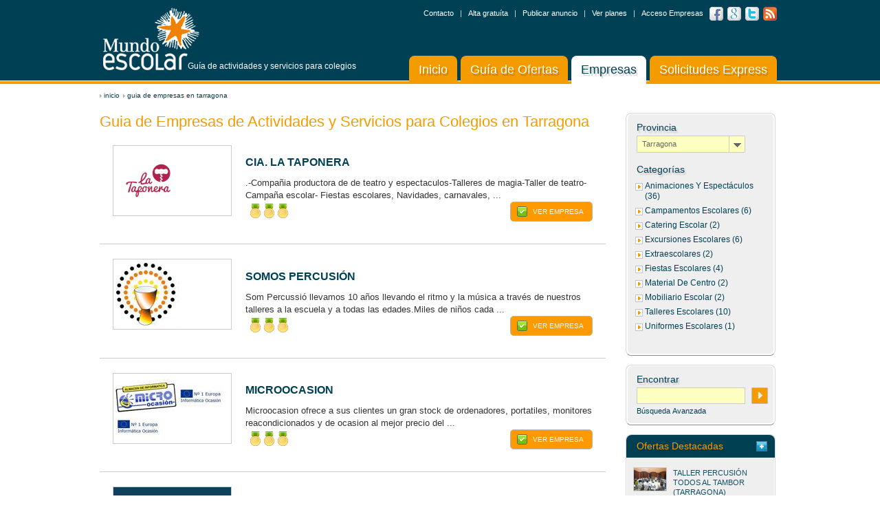

--- FILE ---
content_type: text/html; charset=utf-8
request_url: http://www.mundoescolar.com/tarragona/empresas/restauracion
body_size: 61874
content:

<!DOCTYPE html>
<html xmlns="https://www.w3.org/1999/xhtml">
<head id="masterhead"><meta id="mtRobots" name="robots" content="index,follow" /><title>
	Guia de Empresas de Actividades y Servicios para Colegios en Tarragona - Mundo Escolar
</title><meta name="format-detection" content="telephone=no" /><meta name="google-site-verification" content="8XCF3Gw6TWq8GJyXOyKwfQ8nDM1S72k7BNOKI8rfvIY" />
    <link rel="icon" href="https://www.mundoescolar.com//favicon.ico"
        type="image/x-icon">
    <link rel="shortcut icon" href="https://www.mundoescolar.com//favicon.ico"
        type="image/x-icon">
    
    <meta id="master_Description" name="description" content="Guia de Empresas de Actividades y Servicios para Colegios en Tarragona. Mundo Escolar. Animaciones, Extraescolares, Campamentos, Viajes, Excursiones, Fiestas, Libros de texto, Formación, Mobiliario, Transporte,..." /><meta id="master_keywords" name="keywords" content="guia,empresas,actividades y servicios para colegiostarragona, empresas, servicios, escolar, animaciones, campamentos, escolares, espectáculos, actividades, excursiones, extraescolares, fiestas, viajes,comedores, transporte, interactivos, materiales, profesores, monitores, mobiliario, restauración, talleres, transporte, uniformes.colegios, empresas" />
    <link rel="stylesheet" type="text/css" href="https://www.mundoescolar.com/css/styles20180618.css"
        media="all" />
    <link rel="stylesheet" type="text/css" href="https://www.mundoescolar.com/css/form.css"
        media="all" />
    <link rel="stylesheet" href="https://www.mundoescolar.com/css/jquery-ui.css" />
    <script src="https://code.jquery.com/jquery-1.9.1.js"></script>
    <script src="https://code.jquery.com/ui/1.10.3/jquery-ui.js"></script>
    <script type="text/javascript" src="https://www.mundoescolar.com/js/jquery.form.js"></script>
    <script type="text/javascript" src="https://www.mundoescolar.com/js/jquery.cycle.all.min.js"></script>
    <script type="text/javascript" src="https://www.mundoescolar.com/js/scripts.js"></script>
   
    <script type="text/javascript" src="https://www.mundoescolar.com/js/comunes.js"></script>
    <!--[if lt IE 9]>
		<link rel="stylesheet" media="all" type="text/css" href="https://www.mundoescolar.com/css/ie.css" />
		<script src="https://html5shiv.googlecode.com/svn/trunk/html5.js"></script>
	<![endif]-->
    <script type="text/javascript">

        var _gaq = _gaq || [];
        _gaq.push(['_setAccount', 'UA-3064280-7']);
        _gaq.push(['_trackPageview']);

        (function () {
            var ga = document.createElement('script'); ga.type =
'text/javascript'; ga.async = true;
            ga.src = ('https:' == document.location.protocol ? 'https://ssl' :
'https://www') + '.google-analytics.com/ga.js';
            var s = document.getElementsByTagName('script')[0];
            s.parentNode.insertBefore(ga, s);
        })();

    </script>
    <!-- Facebook -->
    <div id="fb-root">
    </div>
    <script>        (function (d, s, id) {
            var js, fjs = d.getElementsByTagName(s)[0];
            if (d.getElementById(id)) return;
            js = d.createElement(s); js.id = id;
            js.src = "//connect.facebook.net/es_LA/all.js#xfbml=1";
            fjs.parentNode.insertBefore(js, fjs);
        } (document, 'script', 'facebook-jssdk'));</script>
    <!-- Google Plus -->
    <script type="text/javascript">
        window.___gcfg = { lang: 'es' };

        (function () {
            var po = document.createElement('script'); po.type =
'text/javascript'; po.async = true;
            po.src = 'https://apis.google.com/js/plusone.js';
            var s = document.getElementsByTagName('script')[0];
            s.parentNode.insertBefore(po, s);
        })();
    </script>
    
</head>
<body>
    <form method="post" action="./restauracion" id="form1">
<div class="aspNetHidden">
<input type="hidden" name="__EVENTTARGET" id="__EVENTTARGET" value="" />
<input type="hidden" name="__EVENTARGUMENT" id="__EVENTARGUMENT" value="" />
<input type="hidden" name="__LASTFOCUS" id="__LASTFOCUS" value="" />
<input type="hidden" name="__VIEWSTATE" id="__VIEWSTATE" value="/[base64]/Mtqyc" />
</div>

<script type="text/javascript">
//<![CDATA[
var theForm = document.forms['form1'];
if (!theForm) {
    theForm = document.form1;
}
function __doPostBack(eventTarget, eventArgument) {
    if (!theForm.onsubmit || (theForm.onsubmit() != false)) {
        theForm.__EVENTTARGET.value = eventTarget;
        theForm.__EVENTARGUMENT.value = eventArgument;
        theForm.submit();
    }
}
//]]>
</script>


<script src="/WebResource.axd?d=JzBcXGpK-ZNSqfG7MDszc_sZjRwDnm_l6XyLR1XiR1TaafT8ySybCyuWyi6SlGJOoVMOuk6AarF4_BTHEEb_Ut3VB_edew0xEHGwkFjYGuc1&amp;t=638286151360000000" type="text/javascript"></script>


<script src="/ScriptResource.axd?d=lZiBIJPanxslwsYjb9dQrDHMqAZWk0gO8pgitCknuxlsLtoCI9HC1ZD5ArE0XQTUwbpOzRL5JrlCyfZGElJ2oewoPzGPIHsOUgNrKypmuQuwt1rvQX7_dZfN2dRS3wd5wWFjE5WQOY5uv2ycU2YFOD90gFaBs5sCqBEkg-_k1mMFBnmDhK4PtLtYSvaEs6lt0&amp;t=13798092" type="text/javascript"></script>
<script type="text/javascript">
//<![CDATA[
if (typeof(Sys) === 'undefined') throw new Error('ASP.NET Ajax client-side framework failed to load.');
//]]>
</script>

<script src="/ScriptResource.axd?d=Kfw-6G5bAaaymzg3Lb7bJz-m20pQWCKwXG3ziL8nEvzrSJFA8B3AeGcUrgDsrtCeVbU2MwZeb3ixQ-8wn0qFeSl8A__7o3wDxpKYn2qw3uMUKuktU38vCqsp8m0VNFsTMnJ0YLTP0M37harmHML_HILGEFMw5fB9l8Pcb8H9bZovFXIJR0Te4hyseKiggV2c0&amp;t=13798092" type="text/javascript"></script>
<div class="aspNetHidden">

	<input type="hidden" name="__VIEWSTATEGENERATOR" id="__VIEWSTATEGENERATOR" value="865777BE" />
	<input type="hidden" name="__EVENTVALIDATION" id="__EVENTVALIDATION" value="/wEdAD/qBfiOOyDmZQ3IwXQH2sJrg1W8HHUidGv2/KCoMBZ66bLZMOqXFy/i68//wEA/KcHNaqFfoktIRnrELAZL60RaZAHB6P4bxkamThxYQn95yOPwBcETt6MWvHvEgYsU2Ksf+8fHB94LPZ174+t2YyHlqw8aLylcPrjg44U2fjrFpE8KCfmk18sAm+vO5hyqbyn9hz9JR4BtdknP6CxJvBWBkoKWT1CnK3ub3w/qZVbaMZ89n8NsCQoK+BDXUvpV9yS2D2NWM1SIQFSy4uEERoNB9ExYMe2790Y5jwbZ3jNRcSlGgjVku27B4P8728ynex/lLQdi8E/PvzXhrVSGJgvnGofVNHDZZCJpBo5fLHQ2ci7GaSdh+mGGWKjc5yxteFqjeMbVmMTl7fo2OTQtI+XzZawmLbsrF/FOxFD4KCA53GrmZYfkeugJ8CeNFCgsgUe7kCzwC8NOgNJ+kRVTcNdbTEsA5UyN7P5iv7RoZBpnrqA68z0LZRxRk1EKrvbyIEFO49VvnInxb0hbHJFc05TYhiv9lRwIyLhiSbfLoDTDMb7YViyUuc2+Zm7exZifSNgr7o80tcEZo8YLtY/H18G9Mz8XwVPqA4x5oAo0c3wAUv2authXr+ZTGoNSGGji3AA26biXGgwwLZrQu1C9sMutmUWeVD+rHRAFunydwhoTki0nlBfSF/URxvt/xx/3nSg4uf8ZqZZaec3dDWEs2eHVL57HO+T50up1cI9iYjqjYbhLEuSCzGo5V01JYhfJ4xiS/wfqwP8sYtrfcnSjeMngUU1EAGUy81lWEJcWMhI7H28dUW6xpXP4abl5RkSrmTqRn278zRhoDIGF7pz5du74cuzafCHCp3nnYBThe96BGZRY4SsCSQ8D7mwFi88eekIQzmIc1ybEzYwtapV60RSfojtsmT5U3yJo1Se4EX1F7e0da5qwN+H/8yP+nwQ1dp1PUnyVx5PSq3OwCO892TAYLxxsuVbncs+WQj5wE6u/dPky6Kv9D9OHmdKm07QZzYRLsh423uG9ON7vFnV2lCqXOGH18hmq/h4mL2F17V+V8N+qn95xsZYG8kCg3SJpck3dLZjx+bnABphJKFifgJLCs88mDRSRTj/G9LRmmcnHwiqoOpSXaUOtQ1LKkTm44PLipJKs3XTz4qpR5aBv5Z0C4JBPolqgxiHuE6G/nb3uVJaWAQRpmwUTO8Fwc9/l03j3dygRwymRl3obEC7mgtsz90/x8aZftcEidMUuYA5sLzQoOvP1B8An9gveBORxRYCYwYiMyQhK8hJAvj7KDIYKB94rzEXPp523LKSOM+Pal0tSDjC7dtZ2EFYH/iZQIfewb5g89QMcDetkEWjQyfh4D+pxqp0NhpV/3kHGfJ6E8A==" />
</div>
    <script type="text/javascript">
//<![CDATA[
Sys.WebForms.PageRequestManager._initialize('ctl00$ScriptManager1', 'form1', [], [], [], 90, 'ctl00');
//]]>
</script>

    <header>
	<div class="header-area">
		<div class="logo"><a href="https://www.mundoescolar.com/">Mundo Escolar</a></div><p class="phone">Guía de actividades y servicios para colegios </p>
		
		<div class="right">
			<div class="row">
				<ul class="social">
					<li><a href="https://www.facebook.com/mundoescolar.es" target=_blank rel=noopener  class="facebook">Facebook</a></li>
					<li><a href="https://plus.google.com/u/0/b/111294603468115992873/" class="google" target=_blank rel=noopener>Google +</a></li>
					<li><a href="https://twitter.com/#!/mundoescolar_es" class="twitter" target=_blank rel=noopener>Twitter</a></li>
					<li><a href="https://feeds.feedburner.com/mundoescolar-servicios-para-colegios" class="rss" target=_blank rel=noopener>RSS feed</a></li>
				</ul><!-- / social -->
				<ul class="menu">
					<li><a href="https://www.mundoescolar.com/contacto">Contacto</a></li>
					<li><a href="https://www.mundoescolar.com/alta-gratuita">Alta gratuíta</a></li>
					<li><a href="https://www.mundoescolar.com/publicar-anuncio">Publicar anuncio</a></li>	
                    <li><a href="https://www.mundoescolar.com/anunciate">Ver planes</a></li>					
					<li><a id="lkacceso" href="https://www.mundoescolar.com/acceso-empresas">Acceso Empresas</a></li>
				</ul><!-- / menu -->
			</div>
			<nav>
				<ul>
					<li><a id="lkHome" href="https://www.mundoescolar.com/">Inicio</a></li>
					<li><a id="lkGuia" href="https://www.mundoescolar.com/ofertas">Guía de Ofertas</a></li>
					<li><a id="lkEmpresas" class="active" href="https://www.mundoescolar.com/empresas">Empresas</a></li>
					<li><a id="lkDemandas" href="https://www.mundoescolar.com/demandas">Solicitudes Express</a></li>					
				</ul>
			</nav><!-- / nav -->
		</div>
	</div>
</header>
    <!-- / header -->
    <div id="main">
        
<ul id="breadcrumb" class="breadcrumbs"> 
            <span id="breadcrumbs1_SiteMapPath2" style="text-decoration:none;"></span>
             
<li><a href='https://www.mundoescolar.com/'>inicio</a></li></span>
<li><a href='https://www.mundoescolar.com/tarragona/empresas'>Guia de empresas en Tarragona</a></li>
<li><a href='https://www.mundoescolar.com/tarragona/empresas/restauracion'></a></li>

        </ul>


    <!-- / breadcrumbs -->
        
    <section class="main-holder">
		<section id="content">
			<div class="camps-block">
				<h1><span>Guia de Empresas de Actividades y Servicios para Colegios en Tarragona</span></h1>
			
				
				
				
			
			<article  class="camps-list ">
                    <div class="img">
                        <a href="https://www.mundoescolar.com/tarragona/empresas/animaciones-y-espectaculos/ficha/cia-la-taponera"><img src="https://www.mundoescolar.com/logos/1008.png" alt="Cia.  La Taponera" width="171" height="101" ></a>
                    </div>
                    <div class="text">
                        <h2><a href="https://www.mundoescolar.com/tarragona/empresas/animaciones-y-espectaculos/ficha/cia-la-taponera">Cia.  La Taponera</a></h2>
                        <p>.-Compañia productora de de teatro y espectaculos-Talleres de magia-Taller de teatro- Campaña escolar- Fiestas escolares, Navidades, carnavales, ...</p>
                        <div class="row">
                        <span class='award profesional'></span>                        
                            <a href="https://www.mundoescolar.com/tarragona/empresas/animaciones-y-espectaculos/ficha/cia-la-taponera" class="btn1">VER EMPRESA</a>
                            
                        </div>
                    </div>
				</article>
			
			
			
			<article  class="camps-list ">
                    <div class="img">
                        <a href="https://www.mundoescolar.com/tarragona/empresas/talleres-escolares/ficha/somos-percusion"><img src="https://www.mundoescolar.com/logos/1913.jpg" alt="Somos Percusión" width="171" height="101" ></a>
                    </div>
                    <div class="text">
                        <h2><a href="https://www.mundoescolar.com/tarragona/empresas/talleres-escolares/ficha/somos-percusion">Somos Percusión</a></h2>
                        <p>Som Percussió llevamos 10 años llevando el ritmo y la música a través de nuestros talleres a la escuela y a todas las edades.Miles de niños cada ...</p>
                        <div class="row">
                        <span class='award profesional'></span>                        
                            <a href="https://www.mundoescolar.com/tarragona/empresas/talleres-escolares/ficha/somos-percusion" class="btn1">VER EMPRESA</a>
                            
                        </div>
                    </div>
				</article>
			
			
			
			<article  class="camps-list ">
                    <div class="img">
                        <a href="https://www.mundoescolar.com/tarragona/empresas/material-de-aula/ficha/microocasion"><img src="https://www.mundoescolar.com/logos/1749.jpg" alt="Microocasion" width="171" height="101" ></a>
                    </div>
                    <div class="text">
                        <h2><a href="https://www.mundoescolar.com/tarragona/empresas/material-de-aula/ficha/microocasion">Microocasion</a></h2>
                        <p>Microocasion ofrece a sus clientes un gran stock de ordenadores, portatiles, monitores reacondicionados y de ocasion al mejor precio del ...</p>
                        <div class="row">
                        <span class='award profesional'></span>                        
                            <a href="https://www.mundoescolar.com/tarragona/empresas/material-de-aula/ficha/microocasion" class="btn1">VER EMPRESA</a>
                            
                        </div>
                    </div>
				</article>
			
			
			
			<article  class="camps-list ">
                    <div class="img">
                        <a href="https://www.mundoescolar.com/tarragona/empresas/viajes-escolares/ficha/viajeteca"><img src="https://www.mundoescolar.com/logos/793.jpg" alt="VIAJETECA" width="171" height="101" ></a>
                    </div>
                    <div class="text">
                        <h2><a href="https://www.mundoescolar.com/tarragona/empresas/viajes-escolares/ficha/viajeteca">VIAJETECA</a></h2>
                        <p>Viajeteca.net es la única agencia de viajes, mayorista y minorista de viajes de fin de curso para estudiantes
 con la suficiente experiencia ...</p>
                        <div class="row">
                        <span class='award profesional'></span>                        
                            <a href="https://www.mundoescolar.com/tarragona/empresas/viajes-escolares/ficha/viajeteca" class="btn1">VER EMPRESA</a>
                            
                        </div>
                    </div>
				</article>
			
			
			
			<article  class="camps-list ">
                    <div class="img">
                        <a href="https://www.mundoescolar.com/tarragona/empresas/animaciones-y-espectaculos/ficha/tpt-eventos"><img src="https://www.mundoescolar.com/logos/1639.png" alt="TPT EVENTOS" width="171" height="101" ></a>
                    </div>
                    <div class="text">
                        <h2><a href="https://www.mundoescolar.com/tarragona/empresas/animaciones-y-espectaculos/ficha/tpt-eventos">TPT EVENTOS</a></h2>
                        <p>La TPT (Teatro para Todos) además de ser una revista digital, con la que mantenemos informados, al público familiar, principalmente aunque no de ...</p>
                        <div class="row">
                        <span class='award profesional'></span>                        
                            <a href="https://www.mundoescolar.com/tarragona/empresas/animaciones-y-espectaculos/ficha/tpt-eventos" class="btn1">VER EMPRESA</a>
                            
                        </div>
                    </div>
				</article>
			
			
			
			<article  class="camps-list ">
                    <div class="img">
                        <a href="https://www.mundoescolar.com/tarragona/empresas/animaciones-y-espectaculos/ficha/la-chistera-producciones"><img src="https://www.mundoescolar.com/logos/2004.jpeg" alt="La Chistera Producciones " width="171" height="101" ></a>
                    </div>
                    <div class="text">
                        <h2><a href="https://www.mundoescolar.com/tarragona/empresas/animaciones-y-espectaculos/ficha/la-chistera-producciones">La Chistera Producciones </a></h2>
                        <p>Somos una compañía dedicada, entre otros ámbitos, a la producción y realización de espectáculos escolares, tanto educativos como lúdicos ...</p>
                        <div class="row">
                        <span class='award profesional'></span>                        
                            <a href="https://www.mundoescolar.com/tarragona/empresas/animaciones-y-espectaculos/ficha/la-chistera-producciones" class="btn1">VER EMPRESA</a>
                            
                        </div>
                    </div>
				</article>
			
			
			
			<article  class="camps-list ">
                    <div class="img">
                        <a href="https://www.mundoescolar.com/tarragona/empresas/animaciones-y-espectaculos/ficha/english-activities"><img src="https://www.mundoescolar.com/logos/1524.jpg" alt="English Activities" width="171" height="101" ></a>
                    </div>
                    <div class="text">
                        <h2><a href="https://www.mundoescolar.com/tarragona/empresas/animaciones-y-espectaculos/ficha/english-activities">English Activities</a></h2>
                        <p>English Activities es una compañía con vocación pedagógica y artística a través de la cual los alumnos pueden aprender inglés de una forma fácil ...</p>
                        <div class="row">
                        <span class='award profesional'></span>                        
                            <a href="https://www.mundoescolar.com/tarragona/empresas/animaciones-y-espectaculos/ficha/english-activities" class="btn1">VER EMPRESA</a>
                            
                        </div>
                    </div>
				</article>
			
			
			
			<article  class="camps-list ">
                    <div class="img">
                        <a href="https://www.mundoescolar.com/tarragona/empresas/animaciones-y-espectaculos/ficha/mag-pota"><img src="https://www.mundoescolar.com/logos/837.jpg" alt="Mag Pota" width="171" height="101" ></a>
                    </div>
                    <div class="text">
                        <h2><a href="https://www.mundoescolar.com/tarragona/empresas/animaciones-y-espectaculos/ficha/mag-pota">Mag Pota</a></h2>
                        <p>Somos una empresa joven y fresca, dedicada al espectáculo y por el espectáculo. Pota Producciones, nace un 1 de julio del año 2009 con un buen ...</p>
                        <div class="row">
                        <span class='award premium'></span>                        
                            <a href="https://www.mundoescolar.com/tarragona/empresas/animaciones-y-espectaculos/ficha/mag-pota" class="btn1">VER EMPRESA</a>
                            
                        </div>
                    </div>
				</article>
			
			
			
			<article  class="camps-list ">
                    <div class="img">
                        <a href="https://www.mundoescolar.com/tarragona/empresas/campamentos-escolares/ficha/encantaria-educacion-y-ocio-en-el-tiempo-libre"><img src="https://www.mundoescolar.com/logos/464.jpg" alt="Encantaria educación y ocio en el tiempo libre" width="171" height="101" ></a>
                    </div>
                    <div class="text">
                        <h2><a href="https://www.mundoescolar.com/tarragona/empresas/campamentos-escolares/ficha/encantaria-educacion-y-ocio-en-el-tiempo-libre">Encantaria educación y ocio en el tiempo libre</a></h2>
                        <p>Nos encanta la educación y el ocio en el tiempo libre.Programamos y realizamos actividades para centros educativos tales como extraescolares, ...</p>
                        <div class="row">
                        <span class='award premium'></span>                        
                            <a href="https://www.mundoescolar.com/tarragona/empresas/campamentos-escolares/ficha/encantaria-educacion-y-ocio-en-el-tiempo-libre" class="btn1">VER EMPRESA</a>
                            
                        </div>
                    </div>
				</article>
			
			
			
			<article  class="camps-list ">
                    <div class="img">
                        <a href="https://www.mundoescolar.com/tarragona/empresas/mobiliario-escolar/ficha/sena-soluciones-en-comunicacion-visual-sl"><img src="https://www.mundoescolar.com/logos/1023.jpg" alt="SENA SOLUCIONES EN COMUNICACIÓN VISUAL SL" width="171" height="101" ></a>
                    </div>
                    <div class="text">
                        <h2><a href="https://www.mundoescolar.com/tarragona/empresas/mobiliario-escolar/ficha/sena-soluciones-en-comunicacion-visual-sl">SENA SOLUCIONES EN COMUNICACIÓN VISUAL SL</a></h2>
                        <p>Fabricación de mobiliario escolar y de oficina.  ...</p>
                        <div class="row">
                        <span class='award premium'></span>                        
                            <a href="https://www.mundoescolar.com/tarragona/empresas/mobiliario-escolar/ficha/sena-soluciones-en-comunicacion-visual-sl" class="btn1">VER EMPRESA</a>
                            
                        </div>
                    </div>
				</article>
			
			
			
			<article  class="camps-list ">
                    <div class="img">
                        <a href="https://www.mundoescolar.com/tarragona/empresas/excursiones-escolares/ficha/llopaventura-drac-actiu-s-l"><img src="https://www.mundoescolar.com/logos/478.bmp" alt="LLOPAVENTURA / DRAC ACTIU S.L" width="171" height="101" ></a>
                    </div>
                    <div class="text">
                        <h2><a href="https://www.mundoescolar.com/tarragona/empresas/excursiones-escolares/ficha/llopaventura-drac-actiu-s-l">LLOPAVENTURA / DRAC ACTIU S.L</a></h2>
                        <p>El GRUPO LLOPAVENTURA es una empresa que nace ya el octubre de 2005 y se dedica al turismo de aventura y a la organización de actividades ...</p>
                        <div class="row">
                        <span class='award premium'></span>                        
                            <a href="https://www.mundoescolar.com/tarragona/empresas/excursiones-escolares/ficha/llopaventura-drac-actiu-s-l" class="btn1">VER EMPRESA</a>
                            
                        </div>
                    </div>
				</article>
			
			
			
			<article  class="camps-list ">
                    <div class="img">
                        <a href="https://www.mundoescolar.com/tarragona/empresas/campamentos-escolares/ficha/camp-adventure"><img src="https://www.mundoescolar.com/logos/554.png" alt="CAMP ADVENTURE" width="171" height="101" ></a>
                    </div>
                    <div class="text">
                        <h2><a href="https://www.mundoescolar.com/tarragona/empresas/campamentos-escolares/ficha/camp-adventure">CAMP ADVENTURE</a></h2>
                        <p>Camp Adventure es una organización alemana, fundada en 2002 por Jan Vieth. De hecho Camp Adventure fue un proyecto universitario que él mismo ...</p>
                        <div class="row">
                        <span class='award premium'></span>                        
                            <a href="https://www.mundoescolar.com/tarragona/empresas/campamentos-escolares/ficha/camp-adventure" class="btn1">VER EMPRESA</a>
                            
                        </div>
                    </div>
				</article>
			
			
			
			<article  class="camps-list ">
                    <div class="img">
                        <a href="https://www.mundoescolar.com/tarragona/empresas/animaciones-y-espectaculos/ficha/ninas-del-mago"><img src="https://www.mundoescolar.com/logos/848.jpg" alt="Niñas del Mago" width="171" height="101" ></a>
                    </div>
                    <div class="text">
                        <h2><a href="https://www.mundoescolar.com/tarragona/empresas/animaciones-y-espectaculos/ficha/ninas-del-mago">Niñas del Mago</a></h2>
                        <p>Niñas del Mago, único dúo de magas en España, rompen el tópico en la magia actual. Empezaron en el mundo de la magia a principios del año 2005, ...</p>
                        <div class="row">
                        <span class='award premium'></span>                        
                            <a href="https://www.mundoescolar.com/tarragona/empresas/animaciones-y-espectaculos/ficha/ninas-del-mago" class="btn1">VER EMPRESA</a>
                            
                        </div>
                    </div>
				</article>
			
			
			
			<article  class="camps-list ">
                    <div class="img">
                        <a href="https://www.mundoescolar.com/tarragona/empresas/animaciones-y-espectaculos/ficha/perot-contacontes"><img src="https://www.mundoescolar.com/logos/867.jpg" alt="PEROT CONTACONTES" width="171" height="101" ></a>
                    </div>
                    <div class="text">
                        <h2><a href="https://www.mundoescolar.com/tarragona/empresas/animaciones-y-espectaculos/ficha/perot-contacontes">PEROT CONTACONTES</a></h2>
                        <p>Quan jo era petit, de gran volia ser explorador. 

Així és que em vaig dedicar a explorar el meu entorn; primer el pis on vivíem a Lleida, més ...</p>
                        <div class="row">
                        <span class='award premium'></span>                        
                            <a href="https://www.mundoescolar.com/tarragona/empresas/animaciones-y-espectaculos/ficha/perot-contacontes" class="btn1">VER EMPRESA</a>
                            
                        </div>
                    </div>
				</article>
			
			
			
			<article  class="camps-list ">
                    <div class="img">
                        <a href="https://www.mundoescolar.com/tarragona/empresas/animaciones-y-espectaculos/ficha/magik-mackey"><img src="https://www.mundoescolar.com/logos/820.jpg" alt="MAGIK MACKEY" width="171" height="101" ></a>
                    </div>
                    <div class="text">
                        <h2><a href="https://www.mundoescolar.com/tarragona/empresas/animaciones-y-espectaculos/ficha/magik-mackey">MAGIK MACKEY</a></h2>
                        <p>Magik Mackey esta especializado en Magia infantil y familiar, con un show interactivo y muy participativo, donde el publico es involucrado en el ...</p>
                        <div class="row">
                        <span class='award premium'></span>                        
                            <a href="https://www.mundoescolar.com/tarragona/empresas/animaciones-y-espectaculos/ficha/magik-mackey" class="btn1">VER EMPRESA</a>
                            
                        </div>
                    </div>
				</article>
			
			
				
        <div class="paginacion">          
            <div>
                <b>76 empresas encontradas.</B> Mostrando del 1 al 15</div>
            <ul>
    
        <li class=act>
            <a id="ContentPlaceHolder1_rptPages_btnPage_0" class="text" href="javascript:__doPostBack(&#39;ctl00$ContentPlaceHolder1$rptPages$ctl01$btnPage&#39;,&#39;&#39;)">1</a>
    
        <li >
            <a id="ContentPlaceHolder1_rptPages_btnPage_1" class="text" href="javascript:__doPostBack(&#39;ctl00$ContentPlaceHolder1$rptPages$ctl02$btnPage&#39;,&#39;&#39;)">2</a>
    
        <li >
            <a id="ContentPlaceHolder1_rptPages_btnPage_2" class="text" href="javascript:__doPostBack(&#39;ctl00$ContentPlaceHolder1$rptPages$ctl03$btnPage&#39;,&#39;&#39;)">3</a>
    
        <li >
            <a id="ContentPlaceHolder1_rptPages_btnPage_3" class="text" href="javascript:__doPostBack(&#39;ctl00$ContentPlaceHolder1$rptPages$ctl04$btnPage&#39;,&#39;&#39;)">4</a>
    
        <li >
            <a id="ContentPlaceHolder1_rptPages_btnPage_4" class="text" href="javascript:__doPostBack(&#39;ctl00$ContentPlaceHolder1$rptPages$ctl05$btnPage&#39;,&#39;&#39;)">5</a>
    
        <li >
            <a id="ContentPlaceHolder1_rptPages_btnPage_5" class="text" href="javascript:__doPostBack(&#39;ctl00$ContentPlaceHolder1$rptPages$ctl06$btnPage&#39;,&#39;&#39;)">>></a>
    
        </ul></div>
     
				
			</div><!-- / camps-block -->
		</section><!-- / content -->
		<aside>
			
			<div class="widget">
				<div class="w-holder">
					<div class="widget-search">
						<h3>Provincia</h3>
						
													<fieldset>
								<div class="row"><select name="ctl00$ContentPlaceHolder1$cbProvincias" onchange="javascript:setTimeout(&#39;__doPostBack(\&#39;ctl00$ContentPlaceHolder1$cbProvincias\&#39;,\&#39;\&#39;)&#39;, 0)" id="ContentPlaceHolder1_cbProvincias" class="sel">
	<option value="-1">- Todas -</option>
	<option value="a-coruna">A Coru&#241;a</option>
	<option value="alava">&#193;lava</option>
	<option value="albacete">Albacete</option>
	<option value="alicante">Alicante</option>
	<option value="almeria">Almeria</option>
	<option value="asturias">Asturias</option>
	<option value="avila">&#193;vila</option>
	<option value="badajoz">Badajoz</option>
	<option value="baleares">Baleares</option>
	<option value="barcelona">Barcelona</option>
	<option value="burgos">Burgos</option>
	<option value="caceres">Caceres</option>
	<option value="cadiz">C&#225;diz</option>
	<option value="cantabria">Cantabria</option>
	<option value="castellon">Castell&#243;n</option>
	<option value="ceuta">Ceuta</option>
	<option value="ciudad-real">Ciudad Real</option>
	<option value="cordoba">C&#243;rdoba</option>
	<option value="cuenca">Cuenca</option>
	<option value="girona">Girona</option>
	<option value="granada">Granada</option>
	<option value="guadalajara">Guadalajara</option>
	<option value="guipuzcoa">Guipuzcoa</option>
	<option value="huelva">Huelva</option>
	<option value="huesca">Huesca</option>
	<option value="jaen">Jaen</option>
	<option value="la-rioja">La Rioja</option>
	<option value="las-palmas">Las Palmas</option>
	<option value="leon">Le&#243;n</option>
	<option value="lleida">Lleida</option>
	<option value="lugo">Lugo</option>
	<option value="madrid">Madrid</option>
	<option value="malaga">M&#225;laga</option>
	<option value="melilla">Melilla</option>
	<option value="murcia">Murcia</option>
	<option value="navarra">Navarra</option>
	<option value="ourense">Ourense</option>
	<option value="palencia">Palencia</option>
	<option value="pontevedra">Pontevedra</option>
	<option value="s-c-tenerife">S.C. Tenerife</option>
	<option value="salamanca">Salamanca</option>
	<option value="segovia">Segovia</option>
	<option value="sevilla">Sevilla</option>
	<option value="soria">Soria</option>
	<option selected="selected" value="tarragona">Tarragona</option>
	<option value="teruel">Teruel</option>
	<option value="toledo">Toledo</option>
	<option value="valencia">Valencia</option>
	<option value="valladolid">Valladolid</option>
	<option value="vizcaya">Vizcaya</option>
	<option value="zamora">Zamora</option>
	<option value="zaragoza">Zaragoza</option>

</select>
								
								</div>
							</fieldset>
												
					</div><!-- / widget-search -->
					<div class="categories">
						<h3>Categorías</h3>						
						<ul class="list1">
						<li><a href='https://www.mundoescolar.com/tarragona/empresas/animaciones-y-espectaculos' >animaciones y espectáculos (36)</a>
</li>
<li><a href='https://www.mundoescolar.com/tarragona/empresas/campamentos-escolares' >campamentos escolares (6)</a>
</li>
<li><a href='https://www.mundoescolar.com/tarragona/empresas/catering-escolar' >catering escolar (2)</a>
</li>
<li><a href='https://www.mundoescolar.com/tarragona/empresas/excursiones-escolares' >excursiones escolares (6)</a>
</li>
<li><a href='https://www.mundoescolar.com/tarragona/empresas/extraescolares' >extraescolares (2)</a>
</li>
<li><a href='https://www.mundoescolar.com/tarragona/empresas/fiestas-escolares' >fiestas escolares (4)</a>
</li>
<li><a href='https://www.mundoescolar.com/tarragona/empresas/material-de-centro' >material de centro (2)</a>
</li>
<li><a href='https://www.mundoescolar.com/tarragona/empresas/mobiliario-escolar' >mobiliario escolar (2)</a>
</li>
<li><a href='https://www.mundoescolar.com/tarragona/empresas/talleres-escolares' >talleres escolares (10)</a>
</li>
<li><a href='https://www.mundoescolar.com/tarragona/empresas/uniformes-escolares' >uniformes escolares (1)</a>
</li>

						</ul>
					</div>
				</div>
			</div><!-- / widget -->
			<div class="widget">
				<div class="w-holder">
					<div class="widget-search">
						<h3>Encontrar</h3>
						
							<fieldset>
								<div class="row"><input name="ctl00$ContentPlaceHolder1$palabra" type="text" onchange="javascript:setTimeout(&#39;__doPostBack(\&#39;ctl00$ContentPlaceHolder1$palabra\&#39;,\&#39;\&#39;)&#39;, 0)" onkeypress="if (WebForm_TextBoxKeyHandler(event) == false) return false;" id="ContentPlaceHolder1_palabra" class="txt" />
									<input type="image" name="ctl00$ContentPlaceHolder1$buscarPalabra" id="ContentPlaceHolder1_buscarPalabra" class="btn" alt="Search" src="../../images/btn-search2.jpg" />
									
								</div>
								<a id="ContentPlaceHolder1_lkAvanzada" href="../../busqueda-avanzada">Búsqueda Avanzada</a>
							</fieldset>
						
					</div><!-- / widget-search -->
				</div>
			</div><!-- / widget -->
					
					
		
			 <div class="widget">
				<div class="w-frame"><div class="title"><h3>Ofertas Destacadas</h3><a href="https://www.mundoescolar.com/tarragona/ofertas"
                        class="btn-more"><img src="https://www.mundoescolar.com/images/ico02.gif" alt="image" width="16" height="15" ></a></div><ul class="news-list"><li><a href="https://www.mundoescolar.com/tarragona/ofertas/talleres-escolares/musicales/ficha/taller-percusion-todos-al-tambor">
							<img src="https://www.mundoescolar.com/fotosoferta/7208emm-altafulla-con-gente.jpg" alt="Taller percusión todos al tambor"  width="47" height="33" >
							<span>Taller percusión todos al tambor 
                                 (Tarragona)</span>
						</a></li><li><a href="https://www.mundoescolar.com/tarragona/ofertas/animaciones-y-espectaculos/en-ingles/ficha/tubs-musicals-de-colors-i-veu-angls1">
							<img src="https://www.mundoescolar.com/fotosoferta/7222boomwhakers.jpg" alt="Tubs musicals de colors i veu Anglès"  width="47" height="33" >
							<span>Tubs musicals de colors i veu Anglès 
                                 (Tarragona)</span>
						</a></li><li><a href="https://www.mundoescolar.com/tarragona/ofertas/talleres-escolares/musicales/ficha/taller-tubos-musicales-de-colores-y-voz">
							<img src="https://www.mundoescolar.com/fotosoferta/7212boomwhakers.jpg" alt="Taller tubos musicales de colores y voz"  width="47" height="33" >
							<span>Taller tubos musicales de colores y voz 
                                 (Tarragona)</span>
						</a></li><li><a href="https://www.mundoescolar.com/tarragona/ofertas/animaciones-y-espectaculos/combinadas/ficha/alexa-la-rebelion-de-la-ia">
							<img src="https://www.mundoescolar.com/fotosoferta/6956la-chistera-producciones-alexa.jpg" alt="Alexa La rebelión de la IA"  width="47" height="33" >
							<span>Alexa La rebelión de la IA 
                                 (Tarragona)</span>
						</a></li><li><a href="https://www.mundoescolar.com/tarragona/ofertas/material-de-centro/de-informatica-y-electronica/ficha/portatil-lenovo-t410-core-i54-gb250-hd-dvd">
							<img src="https://www.mundoescolar.com/fotosoferta/6472lenovo-t410-core-i54-gb250-hd-dvdrww7pro-5.jpg" alt="Portatil Lenovo T410 Core I5/4 GB/250 HD/ DVD"  width="47" height="33" >
							<span>Portatil Lenovo T410 Core I5/4 GB/250 HD/ DVD 
                                 (Tarragona)</span>
						</a></li></ul>
				</div>
			</div><!-- / widget -->
					
						
	
				
            <div class="widget">
				<div class="w-frame">
					<div class="title">
						<h3>Empresas Profesionales</h3>
						<a href="https://www.mundoescolar.com/tarragona/empresas"
                            class="btn-more"><img src="https://www.mundoescolar.com/images/ico02.gif" alt="image" width="16" height="15" ></a>
					</div><ul class="inf-list"><li><a href="https://www.mundoescolar.com/tarragona/empresas/animaciones-y-espectaculos/ficha/english-activities">ENGLISH ACTIVITIES
                 (Madrid)</a></li><li><a href="https://www.mundoescolar.com/tarragona/empresas/animaciones-y-espectaculos/ficha/la-chistera-producciones">LA CHISTERA PRODUCCIONES 
                 (Madrid)</a></li><li><a href="https://www.mundoescolar.com/tarragona/empresas/animaciones-y-espectaculos/ficha/tpt-eventos">TPT EVENTOS
                 (Madrid)</a></li><li><a href="https://www.mundoescolar.com/tarragona/empresas/viajes-escolares/ficha/viajeteca">VIAJETECA
                 (Madrid)</a></li><li><a href="https://www.mundoescolar.com/tarragona/empresas/material-de-aula/ficha/microocasion">MICROOCASION
                 (Cádiz)</a></li><li><a href="https://www.mundoescolar.com/tarragona/empresas/talleres-escolares/ficha/somos-percusion">SOMOS PERCUSIÓN
                 (Tarragona)</a></li><li><a href="https://www.mundoescolar.com/tarragona/empresas/animaciones-y-espectaculos/ficha/cia-la-taponera">CIA.  LA TAPONERA
                 (Madrid)</a></li></ul>
				</div>
			</div><!-- / widget -->

			
<div class="ad-box">
    <h3>
        Anúnciate Aquí</h3>
        <ul>

            <li><a title="educahop.com. Clases Extraescolares Online en Directo" href="https://www.educahop.com/"  target="_blank" rel="nofollow noopener">
                <img src="https://www.mundoescolar.com/banners/BANNER-EDUCAHOP-v3.jpg" alt="Logo de educahop.com. Clases Extraescolares Online en Directo" width="215"></a></li>


          <li><a title="Viajeteca.net Viajes para Estudiantes, Colegios y Escolares" href="https://www.viajeteca.net" rel="noopener" target="_blank" rel="nofollow noopener">
            <img src="https://www.mundoescolar.com/banners/viajes-estudiantes-viajetecanet.jpg" alt=" Logo de Viajeteca.net y dos niñas en la playa" width="215" height="203"></a></li></ul>
    <ul class="list1">
        <li><a href="http://www.grupoalventus.com/" target="_blank" rel="nofollow noopener"><img width="217" height="80" title="Alventus Actividades Extraescolares"
alt="Alventus Actividades Escolares"
src="http://www.mundoescolar.com/banners/ME_Banner217x80_Extraescolares.jpg" /></a>

                </li>
    </ul>
    <ul>
      
        <li><a href="http://www.ingles-colegios.com" target="_blank" rel="noopener">
            <img src="https://www.mundoescolar.com/banners/ME_Banner217x200_TE.jpg" alt="Ingles para escolares" title="Thinking English"
                width="215" height="203"></a></li> <li><a href="https://www.mundoescolar.com/ofertas/fiestas">
            <img src="https://www.mundoescolar.com/banners/ME_Banner217x80_Fiestas.jpg" alt="Fiestas para Colegios y AMPAs"
                title="Fiestas Escolares" width="217" height="80"></a></li>
               
    </ul>
    
    
</div>
			
					
		</aside><!-- / aside -->
	</section>

    </div>
    <!-- / main -->
    <footer>
	<div class="footer-top">
		<div class="holder">
			<div class="left">
				<div class="title">
					<strong class="footer-logo"><a href="#">Mundo Escolar. Servicios Escolares para colegios</a></strong>
					<ul class="social">
					<li><a href="https://plus.google.com/u/0/b/111294603468115992873/"  target=_blank rel=noopener class="google">Google+</a></li>
					<li><a href="https://twitter.com/#!/mundoescolar_es"   target=_blank rel=noopener class="twitter">Twitter</a></li>
					<li><a href="https://www.facebook.com/mundoescolar.es"   target=_blank rel=noopener class="facebook">Facebook</a></li>
						
					</ul>
				</div>
				<div class="row">
					<div class="col">
						<ul>
							<li><a href="https://www.mundoescolar.com/porque-mundo-escolar">Por qué Mundo Escolar</a></li>
							<li><a href="https://www.mundoescolar.com/ofertas">Guía de Ofertas</a></li>
							<li><a href="https://www.mundoescolar.com/empresas">Guía de Empresas</a></li>
						
							<li><a href="https://www.mundoescolar.com/demandas">Solicitudes Express</a></li>
						</ul>
					</div>
					<div class="col right-col">
						<ul>
							<li><a href="https://www.mundoescolar.com/acceso-empresas">Acceso Empresas</a></li>
							<li><a href="https://www.mundoescolar.com/anunciate">Anúnciate</a></li>
							<li><a href="https://www.mundoescolar.com/privacidad">Política de privacidad y uso de cookies</a></li>
							<li><a href="https://www.mundoescolar.com/mapa-del-sitio">Mapa del Sitio</a></li>
							
							<li><a href="https://www.mundoescolar.com/contacto">ATENCIÓN AL CLIENTE</a></li>
						</ul>
						
					</div>
				</div>
			</div>
			<div class="right">
			<div class="col">				
					<h4>Destinos Destacados</h4>
					<ul>	<li><a href="https://www.mundoescolar.com/destinos-destacados/madrid">Madrid (809)</a></li>	<li><a href="https://www.mundoescolar.com/destinos-destacados/barcelona">Barcelona (195)</a></li>	<li><a href="https://www.mundoescolar.com/destinos-destacados/sevilla">Sevilla (180)</a></li>	<li><a href="https://www.mundoescolar.com/destinos-destacados/valencia">Valencia (138)</a></li>	<li><a href="https://www.mundoescolar.com/destinos-destacados/asturias">Asturias (122)</a></li>	<li><a href="https://www.mundoescolar.com/destinos-destacados/cantabria">Cantabria (105)</a></li>	<li><a href="https://www.mundoescolar.com/destinos-destacados/alicante">Alicante (85)</a></li>	<li><a href="https://www.mundoescolar.com/destinos-destacados/malaga">Málaga (71)</a></li>	<li><a href="https://www.mundoescolar.com/destinos-destacados/granada">Granada (59)</a></li>	<li><a href="https://www.mundoescolar.com/destinos-destacados/huelva">Huelva (50)</a></li>	</ul>
				</div>	
					
			<div class="col col1">
					<h4>Lo más Buscado</h4>
					<ul><li><a href="https://www.mundoescolar.com/ofertas/animaciones-y-espectaculos">Animaciones y Espectáculos</a></li><li><a href="https://www.mundoescolar.com/ofertas/excursiones-escolares">Excursiones Escolares</a></li><li><a href="https://www.mundoescolar.com/ofertas/extraescolares">Extraescolares</a></li><li><a href="https://www.mundoescolar.com/ofertas/fiestas-escolares">Fiestas Escolares</a></li><li><a href="https://www.mundoescolar.com/ofertas/campamentos-escolares">Campamentos Escolares</a></li><li><a href="https://www.mundoescolar.com/ofertas/talleres-escolares">Talleres Escolares</a></li><li><a href="https://www.mundoescolar.com/ofertas/catering-escolar">Catering Escolar</a></li><li><a href="https://www.mundoescolar.com/ofertas/material-de-centro">Material de centro</a></li><li><a href="https://www.mundoescolar.com/ofertas/mobiliario-escolar">Mobiliario Escolar</a></li><li><a href="https://www.mundoescolar.com/ofertas/viajes-escolares">Viajes Escolares</a></li></ul>
				</div>		
				
				
						
					
				<div class="col col2">
					<h4>Actividades</h4>
					<ul>
						<li><a href="https://www.mundoescolar.com/ofertas/?LM=S">Lo más solicitado</a></li>
						<li><a href="https://www.mundoescolar.com/ofertas/?LM=V">Lo más valorado</a></li>
						<li><a href="https://www.mundoescolar.com/ofertas/?LM=N">Lo más novedoso</a></li>
						<li><a href="https://www.mundoescolar.com/ofertas/?LM=E">Lo más económico</a></li>
					</ul>
					<h4>Proveedores </h4>
					<ul>
						
						<li><a href="https://www.mundoescolar.com/empresas/plan-profesional">Plan Profesional</a></li>
						<li><a href="https://www.mundoescolar.com/empresas/plan-premium">Plan Premium</a></li>
					</ul>
				</div>
			</div>
		</div>
	</div>
    
</footer>
    <!-- / footer -->
    </form>
</body>
</html>


--- FILE ---
content_type: application/javascript
request_url: https://www.mundoescolar.com/js/comunes.js
body_size: 797
content:
function redes() {
    if (document.getElementById('facebook')) {
        document.getElementById('facebook').onclick = function() { url = window.open('http://www.facebook.com/sharer.php?u=' + document.URL + '&t=' + document.TITLE, 'share', 'menubar=0,resizable=1,width=500,height=350'); url.focus(); return false; }
    }
    
    
    
}

function abre(pagina, ventana, h, w) {

    v = window.open(pagina, ventana, 'location=no,toolbar=no,resizable=yes, scrollbars=yes, left=15, top =15,height=' + h + ', width=' + w);
    v.focus();
}

function share(pagina) { abre(pagina, 'Compartir', '600', '800') }

function esta(tipo, id, seg,ruta) {
    $.ajax({
        type: "POST",
        url: ruta + "redirect.aspx?tipo=" + tipo + "&id=" + id + "&seg=" + seg 
    }).done();
}